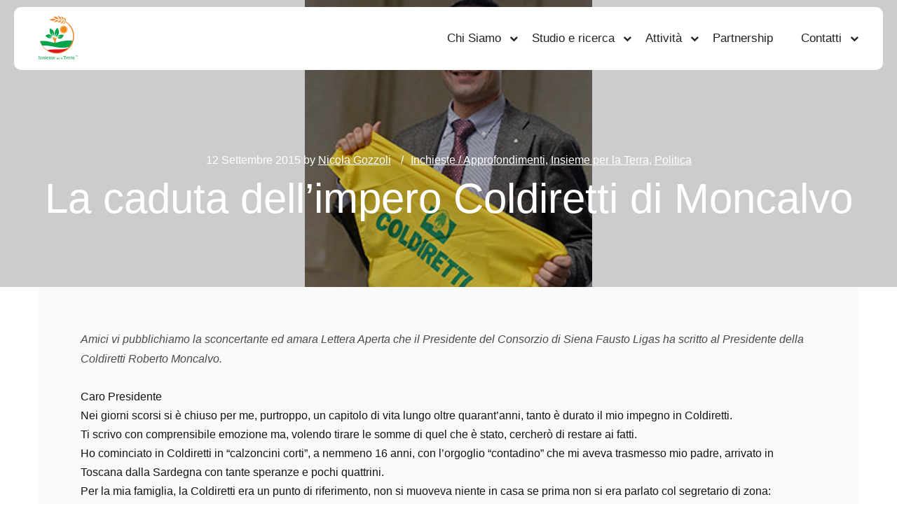

--- FILE ---
content_type: text/html; charset=UTF-8
request_url: https://www.insiemeperlaterra.it/la-caduta-dellimpero-coldiretti-di-moncalvo/
body_size: 21487
content:
<!DOCTYPE html>
<!--[if IE 9]>    <html class="no-js lt-ie10" lang="it-IT"> <![endif]-->
<!--[if gt IE 9]><!--> <html class="no-js" lang="it-IT"> <!--<![endif]-->
<head>

<meta charset="UTF-8" />
<meta name="viewport" content="width=device-width,initial-scale=1" />
<meta http-equiv="X-UA-Compatible" content="IE=edge">
<link rel="profile" href="https://gmpg.org/xfn/11" />
<title>La caduta dell&#8217;impero Coldiretti di Moncalvo &#8211; Insieme per la Terra</title>
<meta name='robots' content='max-image-preview:large' />
	<style>img:is([sizes="auto" i], [sizes^="auto," i]) { contain-intrinsic-size: 3000px 1500px }</style>
	<link href='https://fonts.gstatic.com' crossorigin rel='preconnect' />
<link rel="alternate" type="application/rss+xml" title="Insieme per la Terra &raquo; Feed" href="https://www.insiemeperlaterra.it/feed/" />
<link rel="alternate" type="application/rss+xml" title="Insieme per la Terra &raquo; Feed dei commenti" href="https://www.insiemeperlaterra.it/comments/feed/" />
<link rel="alternate" type="application/rss+xml" title="Insieme per la Terra &raquo; La caduta dell&#8217;impero Coldiretti di Moncalvo Feed dei commenti" href="https://www.insiemeperlaterra.it/la-caduta-dellimpero-coldiretti-di-moncalvo/feed/" />
<script type="text/javascript">
/* <![CDATA[ */
window._wpemojiSettings = {"baseUrl":"https:\/\/s.w.org\/images\/core\/emoji\/15.0.3\/72x72\/","ext":".png","svgUrl":"https:\/\/s.w.org\/images\/core\/emoji\/15.0.3\/svg\/","svgExt":".svg","source":{"concatemoji":"https:\/\/www.insiemeperlaterra.it\/wp-includes\/js\/wp-emoji-release.min.js?ver=6.7.2"}};
/*! This file is auto-generated */
!function(i,n){var o,s,e;function c(e){try{var t={supportTests:e,timestamp:(new Date).valueOf()};sessionStorage.setItem(o,JSON.stringify(t))}catch(e){}}function p(e,t,n){e.clearRect(0,0,e.canvas.width,e.canvas.height),e.fillText(t,0,0);var t=new Uint32Array(e.getImageData(0,0,e.canvas.width,e.canvas.height).data),r=(e.clearRect(0,0,e.canvas.width,e.canvas.height),e.fillText(n,0,0),new Uint32Array(e.getImageData(0,0,e.canvas.width,e.canvas.height).data));return t.every(function(e,t){return e===r[t]})}function u(e,t,n){switch(t){case"flag":return n(e,"\ud83c\udff3\ufe0f\u200d\u26a7\ufe0f","\ud83c\udff3\ufe0f\u200b\u26a7\ufe0f")?!1:!n(e,"\ud83c\uddfa\ud83c\uddf3","\ud83c\uddfa\u200b\ud83c\uddf3")&&!n(e,"\ud83c\udff4\udb40\udc67\udb40\udc62\udb40\udc65\udb40\udc6e\udb40\udc67\udb40\udc7f","\ud83c\udff4\u200b\udb40\udc67\u200b\udb40\udc62\u200b\udb40\udc65\u200b\udb40\udc6e\u200b\udb40\udc67\u200b\udb40\udc7f");case"emoji":return!n(e,"\ud83d\udc26\u200d\u2b1b","\ud83d\udc26\u200b\u2b1b")}return!1}function f(e,t,n){var r="undefined"!=typeof WorkerGlobalScope&&self instanceof WorkerGlobalScope?new OffscreenCanvas(300,150):i.createElement("canvas"),a=r.getContext("2d",{willReadFrequently:!0}),o=(a.textBaseline="top",a.font="600 32px Arial",{});return e.forEach(function(e){o[e]=t(a,e,n)}),o}function t(e){var t=i.createElement("script");t.src=e,t.defer=!0,i.head.appendChild(t)}"undefined"!=typeof Promise&&(o="wpEmojiSettingsSupports",s=["flag","emoji"],n.supports={everything:!0,everythingExceptFlag:!0},e=new Promise(function(e){i.addEventListener("DOMContentLoaded",e,{once:!0})}),new Promise(function(t){var n=function(){try{var e=JSON.parse(sessionStorage.getItem(o));if("object"==typeof e&&"number"==typeof e.timestamp&&(new Date).valueOf()<e.timestamp+604800&&"object"==typeof e.supportTests)return e.supportTests}catch(e){}return null}();if(!n){if("undefined"!=typeof Worker&&"undefined"!=typeof OffscreenCanvas&&"undefined"!=typeof URL&&URL.createObjectURL&&"undefined"!=typeof Blob)try{var e="postMessage("+f.toString()+"("+[JSON.stringify(s),u.toString(),p.toString()].join(",")+"));",r=new Blob([e],{type:"text/javascript"}),a=new Worker(URL.createObjectURL(r),{name:"wpTestEmojiSupports"});return void(a.onmessage=function(e){c(n=e.data),a.terminate(),t(n)})}catch(e){}c(n=f(s,u,p))}t(n)}).then(function(e){for(var t in e)n.supports[t]=e[t],n.supports.everything=n.supports.everything&&n.supports[t],"flag"!==t&&(n.supports.everythingExceptFlag=n.supports.everythingExceptFlag&&n.supports[t]);n.supports.everythingExceptFlag=n.supports.everythingExceptFlag&&!n.supports.flag,n.DOMReady=!1,n.readyCallback=function(){n.DOMReady=!0}}).then(function(){return e}).then(function(){var e;n.supports.everything||(n.readyCallback(),(e=n.source||{}).concatemoji?t(e.concatemoji):e.wpemoji&&e.twemoji&&(t(e.twemoji),t(e.wpemoji)))}))}((window,document),window._wpemojiSettings);
/* ]]> */
</script>
<link rel='stylesheet' id='validate-engine-css-css' href='https://www.insiemeperlaterra.it/wp-content/plugins/wysija-newsletters/css/validationEngine.jquery.css?ver=2.22' type='text/css' media='all' />
<link rel='stylesheet' id='shuttle-panels-front-css' href='https://www.insiemeperlaterra.it/wp-content/plugins/shuttle-panels/shuttle-customization/css/shuttle-front.css?ver=2.9.6' type='text/css' media='all' />
<style id='wp-emoji-styles-inline-css' type='text/css'>

	img.wp-smiley, img.emoji {
		display: inline !important;
		border: none !important;
		box-shadow: none !important;
		height: 1em !important;
		width: 1em !important;
		margin: 0 0.07em !important;
		vertical-align: -0.1em !important;
		background: none !important;
		padding: 0 !important;
	}
</style>
<link rel='stylesheet' id='wp-block-library-css' href='https://www.insiemeperlaterra.it/wp-includes/css/dist/block-library/style.min.css?ver=6.7.2' type='text/css' media='all' />
<style id='classic-theme-styles-inline-css' type='text/css'>
/*! This file is auto-generated */
.wp-block-button__link{color:#fff;background-color:#32373c;border-radius:9999px;box-shadow:none;text-decoration:none;padding:calc(.667em + 2px) calc(1.333em + 2px);font-size:1.125em}.wp-block-file__button{background:#32373c;color:#fff;text-decoration:none}
</style>
<style id='global-styles-inline-css' type='text/css'>
:root{--wp--preset--aspect-ratio--square: 1;--wp--preset--aspect-ratio--4-3: 4/3;--wp--preset--aspect-ratio--3-4: 3/4;--wp--preset--aspect-ratio--3-2: 3/2;--wp--preset--aspect-ratio--2-3: 2/3;--wp--preset--aspect-ratio--16-9: 16/9;--wp--preset--aspect-ratio--9-16: 9/16;--wp--preset--color--black: #000000;--wp--preset--color--cyan-bluish-gray: #abb8c3;--wp--preset--color--white: #ffffff;--wp--preset--color--pale-pink: #f78da7;--wp--preset--color--vivid-red: #cf2e2e;--wp--preset--color--luminous-vivid-orange: #ff6900;--wp--preset--color--luminous-vivid-amber: #fcb900;--wp--preset--color--light-green-cyan: #7bdcb5;--wp--preset--color--vivid-green-cyan: #00d084;--wp--preset--color--pale-cyan-blue: #8ed1fc;--wp--preset--color--vivid-cyan-blue: #0693e3;--wp--preset--color--vivid-purple: #9b51e0;--wp--preset--gradient--vivid-cyan-blue-to-vivid-purple: linear-gradient(135deg,rgba(6,147,227,1) 0%,rgb(155,81,224) 100%);--wp--preset--gradient--light-green-cyan-to-vivid-green-cyan: linear-gradient(135deg,rgb(122,220,180) 0%,rgb(0,208,130) 100%);--wp--preset--gradient--luminous-vivid-amber-to-luminous-vivid-orange: linear-gradient(135deg,rgba(252,185,0,1) 0%,rgba(255,105,0,1) 100%);--wp--preset--gradient--luminous-vivid-orange-to-vivid-red: linear-gradient(135deg,rgba(255,105,0,1) 0%,rgb(207,46,46) 100%);--wp--preset--gradient--very-light-gray-to-cyan-bluish-gray: linear-gradient(135deg,rgb(238,238,238) 0%,rgb(169,184,195) 100%);--wp--preset--gradient--cool-to-warm-spectrum: linear-gradient(135deg,rgb(74,234,220) 0%,rgb(151,120,209) 20%,rgb(207,42,186) 40%,rgb(238,44,130) 60%,rgb(251,105,98) 80%,rgb(254,248,76) 100%);--wp--preset--gradient--blush-light-purple: linear-gradient(135deg,rgb(255,206,236) 0%,rgb(152,150,240) 100%);--wp--preset--gradient--blush-bordeaux: linear-gradient(135deg,rgb(254,205,165) 0%,rgb(254,45,45) 50%,rgb(107,0,62) 100%);--wp--preset--gradient--luminous-dusk: linear-gradient(135deg,rgb(255,203,112) 0%,rgb(199,81,192) 50%,rgb(65,88,208) 100%);--wp--preset--gradient--pale-ocean: linear-gradient(135deg,rgb(255,245,203) 0%,rgb(182,227,212) 50%,rgb(51,167,181) 100%);--wp--preset--gradient--electric-grass: linear-gradient(135deg,rgb(202,248,128) 0%,rgb(113,206,126) 100%);--wp--preset--gradient--midnight: linear-gradient(135deg,rgb(2,3,129) 0%,rgb(40,116,252) 100%);--wp--preset--font-size--small: 13px;--wp--preset--font-size--medium: 20px;--wp--preset--font-size--large: 36px;--wp--preset--font-size--x-large: 42px;--wp--preset--spacing--20: 0.44rem;--wp--preset--spacing--30: 0.67rem;--wp--preset--spacing--40: 1rem;--wp--preset--spacing--50: 1.5rem;--wp--preset--spacing--60: 2.25rem;--wp--preset--spacing--70: 3.38rem;--wp--preset--spacing--80: 5.06rem;--wp--preset--shadow--natural: 6px 6px 9px rgba(0, 0, 0, 0.2);--wp--preset--shadow--deep: 12px 12px 50px rgba(0, 0, 0, 0.4);--wp--preset--shadow--sharp: 6px 6px 0px rgba(0, 0, 0, 0.2);--wp--preset--shadow--outlined: 6px 6px 0px -3px rgba(255, 255, 255, 1), 6px 6px rgba(0, 0, 0, 1);--wp--preset--shadow--crisp: 6px 6px 0px rgba(0, 0, 0, 1);}:where(.is-layout-flex){gap: 0.5em;}:where(.is-layout-grid){gap: 0.5em;}body .is-layout-flex{display: flex;}.is-layout-flex{flex-wrap: wrap;align-items: center;}.is-layout-flex > :is(*, div){margin: 0;}body .is-layout-grid{display: grid;}.is-layout-grid > :is(*, div){margin: 0;}:where(.wp-block-columns.is-layout-flex){gap: 2em;}:where(.wp-block-columns.is-layout-grid){gap: 2em;}:where(.wp-block-post-template.is-layout-flex){gap: 1.25em;}:where(.wp-block-post-template.is-layout-grid){gap: 1.25em;}.has-black-color{color: var(--wp--preset--color--black) !important;}.has-cyan-bluish-gray-color{color: var(--wp--preset--color--cyan-bluish-gray) !important;}.has-white-color{color: var(--wp--preset--color--white) !important;}.has-pale-pink-color{color: var(--wp--preset--color--pale-pink) !important;}.has-vivid-red-color{color: var(--wp--preset--color--vivid-red) !important;}.has-luminous-vivid-orange-color{color: var(--wp--preset--color--luminous-vivid-orange) !important;}.has-luminous-vivid-amber-color{color: var(--wp--preset--color--luminous-vivid-amber) !important;}.has-light-green-cyan-color{color: var(--wp--preset--color--light-green-cyan) !important;}.has-vivid-green-cyan-color{color: var(--wp--preset--color--vivid-green-cyan) !important;}.has-pale-cyan-blue-color{color: var(--wp--preset--color--pale-cyan-blue) !important;}.has-vivid-cyan-blue-color{color: var(--wp--preset--color--vivid-cyan-blue) !important;}.has-vivid-purple-color{color: var(--wp--preset--color--vivid-purple) !important;}.has-black-background-color{background-color: var(--wp--preset--color--black) !important;}.has-cyan-bluish-gray-background-color{background-color: var(--wp--preset--color--cyan-bluish-gray) !important;}.has-white-background-color{background-color: var(--wp--preset--color--white) !important;}.has-pale-pink-background-color{background-color: var(--wp--preset--color--pale-pink) !important;}.has-vivid-red-background-color{background-color: var(--wp--preset--color--vivid-red) !important;}.has-luminous-vivid-orange-background-color{background-color: var(--wp--preset--color--luminous-vivid-orange) !important;}.has-luminous-vivid-amber-background-color{background-color: var(--wp--preset--color--luminous-vivid-amber) !important;}.has-light-green-cyan-background-color{background-color: var(--wp--preset--color--light-green-cyan) !important;}.has-vivid-green-cyan-background-color{background-color: var(--wp--preset--color--vivid-green-cyan) !important;}.has-pale-cyan-blue-background-color{background-color: var(--wp--preset--color--pale-cyan-blue) !important;}.has-vivid-cyan-blue-background-color{background-color: var(--wp--preset--color--vivid-cyan-blue) !important;}.has-vivid-purple-background-color{background-color: var(--wp--preset--color--vivid-purple) !important;}.has-black-border-color{border-color: var(--wp--preset--color--black) !important;}.has-cyan-bluish-gray-border-color{border-color: var(--wp--preset--color--cyan-bluish-gray) !important;}.has-white-border-color{border-color: var(--wp--preset--color--white) !important;}.has-pale-pink-border-color{border-color: var(--wp--preset--color--pale-pink) !important;}.has-vivid-red-border-color{border-color: var(--wp--preset--color--vivid-red) !important;}.has-luminous-vivid-orange-border-color{border-color: var(--wp--preset--color--luminous-vivid-orange) !important;}.has-luminous-vivid-amber-border-color{border-color: var(--wp--preset--color--luminous-vivid-amber) !important;}.has-light-green-cyan-border-color{border-color: var(--wp--preset--color--light-green-cyan) !important;}.has-vivid-green-cyan-border-color{border-color: var(--wp--preset--color--vivid-green-cyan) !important;}.has-pale-cyan-blue-border-color{border-color: var(--wp--preset--color--pale-cyan-blue) !important;}.has-vivid-cyan-blue-border-color{border-color: var(--wp--preset--color--vivid-cyan-blue) !important;}.has-vivid-purple-border-color{border-color: var(--wp--preset--color--vivid-purple) !important;}.has-vivid-cyan-blue-to-vivid-purple-gradient-background{background: var(--wp--preset--gradient--vivid-cyan-blue-to-vivid-purple) !important;}.has-light-green-cyan-to-vivid-green-cyan-gradient-background{background: var(--wp--preset--gradient--light-green-cyan-to-vivid-green-cyan) !important;}.has-luminous-vivid-amber-to-luminous-vivid-orange-gradient-background{background: var(--wp--preset--gradient--luminous-vivid-amber-to-luminous-vivid-orange) !important;}.has-luminous-vivid-orange-to-vivid-red-gradient-background{background: var(--wp--preset--gradient--luminous-vivid-orange-to-vivid-red) !important;}.has-very-light-gray-to-cyan-bluish-gray-gradient-background{background: var(--wp--preset--gradient--very-light-gray-to-cyan-bluish-gray) !important;}.has-cool-to-warm-spectrum-gradient-background{background: var(--wp--preset--gradient--cool-to-warm-spectrum) !important;}.has-blush-light-purple-gradient-background{background: var(--wp--preset--gradient--blush-light-purple) !important;}.has-blush-bordeaux-gradient-background{background: var(--wp--preset--gradient--blush-bordeaux) !important;}.has-luminous-dusk-gradient-background{background: var(--wp--preset--gradient--luminous-dusk) !important;}.has-pale-ocean-gradient-background{background: var(--wp--preset--gradient--pale-ocean) !important;}.has-electric-grass-gradient-background{background: var(--wp--preset--gradient--electric-grass) !important;}.has-midnight-gradient-background{background: var(--wp--preset--gradient--midnight) !important;}.has-small-font-size{font-size: var(--wp--preset--font-size--small) !important;}.has-medium-font-size{font-size: var(--wp--preset--font-size--medium) !important;}.has-large-font-size{font-size: var(--wp--preset--font-size--large) !important;}.has-x-large-font-size{font-size: var(--wp--preset--font-size--x-large) !important;}
:where(.wp-block-post-template.is-layout-flex){gap: 1.25em;}:where(.wp-block-post-template.is-layout-grid){gap: 1.25em;}
:where(.wp-block-columns.is-layout-flex){gap: 2em;}:where(.wp-block-columns.is-layout-grid){gap: 2em;}
:root :where(.wp-block-pullquote){font-size: 1.5em;line-height: 1.6;}
</style>
<link rel='stylesheet' id='contact-form-7-css' href='https://www.insiemeperlaterra.it/wp-content/plugins/contact-form-7/includes/css/styles.css?ver=6.1.4' type='text/css' media='all' />
<link rel='stylesheet' id='video-js-css' href='https://www.insiemeperlaterra.it/wp-content/plugins/video-embed-thumbnail-generator/video-js/video-js.min.css?ver=7.11.4' type='text/css' media='all' />
<link rel='stylesheet' id='video-js-kg-skin-css' href='https://www.insiemeperlaterra.it/wp-content/plugins/video-embed-thumbnail-generator/video-js/kg-video-js-skin.css?ver=4.10.3' type='text/css' media='all' />
<link rel='stylesheet' id='kgvid_video_styles-css' href='https://www.insiemeperlaterra.it/wp-content/plugins/video-embed-thumbnail-generator/src/public/css/videopack-styles.css?ver=4.10.3' type='text/css' media='all' />
<link rel='stylesheet' id='posterity-static_css-css' href='https://www.insiemeperlaterra.it/wp-content/themes/posterity/assets/css/nivo-slider.css?ver=6.7.2' type='text/css' media='all' />
<link rel='stylesheet' id='posterity-gallery_css-css' href='https://www.insiemeperlaterra.it/wp-content/themes/posterity/assets/css/prettyPhoto.css?ver=6.7.2' type='text/css' media='all' />
<link rel='stylesheet' id='jquery-lightgallery-transitions-css' href='https://www.insiemeperlaterra.it/wp-content/themes/posterity/js/light-gallery/css/lg-transitions.min.css?ver=1.6.9' type='text/css' media='all' />
<link rel='stylesheet' id='jquery-lightgallery-css' href='https://www.insiemeperlaterra.it/wp-content/themes/posterity/js/light-gallery/css/lightgallery.min.css?ver=1.6.9' type='text/css' media='all' />
<link rel='stylesheet' id='font-awesome-css' href='https://www.insiemeperlaterra.it/wp-content/themes/posterity/css/font-awesome.min.css?ver=4.7.0' type='text/css' media='all' />
<link rel='stylesheet' id='a13-icomoon-css' href='https://www.insiemeperlaterra.it/wp-content/themes/posterity/css/icomoon.css?ver=1.0' type='text/css' media='all' />
<link rel='stylesheet' id='posterity-a13-main-style-css' href='https://www.insiemeperlaterra.it/wp-content/themes/posterity/style.css?ver=1.0' type='text/css' media='all' />
<link rel='stylesheet' id='skt-green-style-css' href='https://www.insiemeperlaterra.it/wp-content/themes/skt-green/style.css?ver=1.6' type='text/css' media='all' />
<style id='posterity-a13-user-css-inline-css' type='text/css'>
#preloader{background-color:#f2fbff;background-image:none;background-size:cover;background-repeat:no-repeat;background-position:50% 50%}.cloud_circle .preloader-animation{top:-70px}.cloud-circle-container{width:100px;height:102px;border-radius:100%;position:absolute;top:45%;left:calc(50% - 50px)}.cloud-circle{width:100%;height:100%;position:absolute}.cloud-circle .inner{width:100%;height:100%;border-radius:100%;border:5px solid rgba(20,81,102,1);border-right:none;border-top:none;backgroudn-clip:padding;box-shadow:inset 0 0 10px rgba(0,255,170,0.15)}@-webkit-keyframes spin{from{-webkit-transform:rotate(0deg);transform:rotate(0deg)}to{-webkit-transform:rotate(360deg);transform:rotate(360deg)}}@keyframes spin{from{-webkit-transform:rotate(0deg);transform:rotate(0deg)}to{-webkit-transform:rotate(360deg);transform:rotate(360deg)}}.cloud-circle:nth-of-type(0){-webkit-transform:rotate(0deg);-ms-transform:rotate(0deg);transform:rotate(0deg)}.cloud-circle:nth-of-type(0) .inner{-webkit-animation:spin 2s infinite linear;animation:spin 2s infinite linear}.cloud-circle:nth-of-type(1){-webkit-transform:rotate(70deg);-ms-transform:rotate(70deg);transform:rotate(70deg)}.cloud-circle:nth-of-type(1) .inner{-webkit-animation:spin 2s infinite linear;animation:spin 2s infinite linear}.cloud-circle:nth-of-type(2){-webkit-transform:rotate(140deg);-ms-transform:rotate(140deg);transform:rotate(140deg)}.cloud-circle:nth-of-type(2) .inner{-webkit-animation:spin 2s infinite linear;animation:spin 2s infinite linear}a{color:rgba(106,190,82,1)}a:hover{color:rgba(164,166,168,1)}body{cursor:auto}.page-background{background-color:#ffffff;background-image:none;background-size:cover;background-repeat:no-repeat;background-position:50% 50%}.default404 .page-background{background-image:none}.password-protected .page-background{background-image:none}#basket-menu{background-color:rgba(255,255,255,1)}#basket-menu,#basket-menu .widget{font-size:13px}#side-menu{background-color:rgba(255,255,255,1)}#side-menu,#side-menu .widget{font-size:12px}.site-layout-boxed #mid{}.theme-borders div{}.lg-backdrop{}.lg-toolbar,.lg-sub-html .customHtml h4,.lg-sub-html .customHtml .description,.lg-actions .lg-next,.lg-actions .lg-prev{}.lg-toolbar .lg-icon,.lg-actions .lg-next,.lg-actions .lg-prev{}.lg-toolbar .lg-icon:hover,.lg-actions .lg-next:hover,.lg-actions .lg-prev:hover{}#lg-counter,.lg-sub-html,.customHtml > h4{}.lg-outer .lg-thumb-outer,.lg-outer .lg-toogle-thumb{}.lg-outer .lg-thumb-item{}.lg-outer .lg-thumb-item:hover{}h1,h2,h3,h4,h5,h6,h1 a,h2 a,h3 a,h4 a,h5 a,h6 a,.page-title,.widget .title{color:rgba(20,20,20,1);font-family:Assistant,sans-serif,sans-serif;letter-spacing:normal;word-spacing:normal;font-weight:normal;text-transform:none}h1 a:hover,h2 a:hover,h3 a:hover,h4 a:hover,h5 a:hover,h6 a:hover,.post .post-title a:hover,.post a.post-title:hover{color:rgba(106,190,82,1)}input[type="submit"],form button,.posts-nav a span,.woocommerce #respond input#submit,.woocommerce a.button,.woocommerce button.button,.woocommerce input.button,ul.products .product-meta .product_name{font-family:Assistant,sans-serif,sans-serif;letter-spacing:normal;word-spacing:normal}.main-navigation ul,ul.top-menu,#menu-overlay{font-family:Assistant,sans-serif,sans-serif}.main-navigation ul li,ul.top-menu li,#menu-overlay li{letter-spacing:normal;word-spacing:normal}html,input,select,textarea{font-family:Poppins,sans-serif;letter-spacing:normal;word-spacing:normal}#header-tools .tool,#header-tools .tool a{color:rgba(40,40,40,1)}#header-tools .tool:hover,#header-tools .tool a:hover,#header-tools .tool.highlight,#header-tools .tool.active{color:rgba(40,40,40,1)}.tools_button{font-size:16px;font-weight:normal;color:rgba(40,40,40,1);background-color:rgba(106,190,82,1)}.tools_button:hover{color:rgba(40,40,40,1);background-color:rgba(66,66,66,1)}#header-tools .languages{background-color:rgba(255,255,255,1)}.hamburger i,.hamburger i::before,.hamburger i::after{background-color:rgba(40,40,40,1)}.hamburger.active i,.hamburger.active i::before,.hamburger.active i::after,.hamburger:hover i,.hamburger:hover i::before,.hamburger:hover i::after{background-color:rgba(40,40,40,1)}#header-tools #mobile-menu-opener{}#header-tools #basket-menu-switch{}#header-tools #search-button{}#header-tools #side-menu-switch{}#header-tools #menu-overlay-switch{}.hdrpart{background-color:rgba(255,255,255,1);box-shadow:none;background-image:none}.hdrpart:hover{background-color:rgba(255,255,255,1)}#header.a13-horizontal{border-bottom:none}.header-type-multi_line .bottom-head{background-color:rgba(255,255,255,1)}.header-horizontal #header .head,.top-bar-container .top-bar{}#header.a13-horizontal,.top-bar-container,.header-type-multi_line .bottom-head{border-color:rgba(58,58,58,0.06)}.a13-horizontal #header-tools::before,.a13-horizontal .head .socials::before,.top-bar .language-switcher li::before{background-color:rgba(58,58,58,0.06)}a.logo{color:rgba(31,31,31,1);font-size:26px;font-weight:bold;font-family:Poppins,sans-serif;letter-spacing:normal;word-spacing:normal;padding-top:10px;padding-bottom:10px;background-image:url(https://www.insiemeperlaterra.it/wp-content/uploads/2017/04/LogoNew64.png)}a.logo img{}a.normal-logo{background-image:url(https://www.insiemeperlaterra.it/wp-content/uploads/2017/04/LogoNew64.png)}a.logo:hover{color:rgba(31,31,31,1)}a.logo.image-logo{opacity:1.00}a.logo.image-logo:hover{opacity:1.00;}.header-horizontal .logo-container{min-width:56px}.header-variant-one_line_centered .logo-container,.header-horizontal .logo-container a.logo{max-width:56px}.header-variant-one_line_centered.sticky-values .logo-container.shield{-webkit-transform:translate(-50%,-%);-ms-transform:translate(-50%,-%);transform:translate(-50%,-%)}.header-variant-one_line_centered.sticky-hide .logo-container.shield,.header-variant-one_line_centered.hide-until-scrolled-to .logo-container.shield{-webkit-transform:translate(-50%,-102%);-ms-transform:translate(-50%,-102%);transform:translate(-50%,-102%)}.header-variant-one_line_centered .logo-container.shield:hover{-webkit-transform:translate(-50%,0);-ms-transform:translate(-50%,0);transform:translate(-50%,0)}.header-variant-one_line_centered .menu-cell{width:70%}.header-variant-one_line_centered .socials-cell,.header-variant-one_line_centered .tools-cell{width:15%}.header-variant-one_line_centered .menu-cell .top-menu{width:50%;width:calc(50% - 48px)}.header-variant-one_line_centered .logo-container.shield{padding-left:0;padding-right:0}.header-variant-one_line_centered .logo-container .scaling-svg-container path{}@media only screen and (max-width:1024px){a.logo{padding-top:15px;padding-bottom:15px}.header-horizontal .logo-container{min-width:56px}.header-variant-one_line_centered .logo-container,.header-horizontal .logo-container a.logo{max-width:56px}.header-variant-one_line_centered .logo-container.shield,.header-variant-one_line_centered.sticky-values .logo-container.shield{-webkit-transform:translate(-50%,-%);-ms-transform:translate(-50%,-%);transform:translate(-50%,-%)}.header-variant-one_line_centered.sticky-hide .logo-container.shield,.mobile-menu-open .header-variant-one_line_centered .logo-container.shield,.header-variant-one_line_centered.hide-until-scrolled-to .logo-container.shield{-webkit-transform:translate(-50%,-102%);-ms-transform:translate(-50%,-102%);transform:translate(-50%,-102%)}.header-variant-one_line_centered .logo-container.shield:hover{-webkit-transform:translate(-50%,0);-ms-transform:translate(-50%,0);transform:translate(-50%,0)}.header-variant-one_line_centered .menu-cell{}	.header-variant-one_line_centered .menu-cell .top-menu{width:50%;width:calc(50% - 28px)}}.main-navigation ul > li:hover > ul,.top-menu ul{background-color:rgba(255,255,255,1)}.mega-menu > ul > li::before{background-color:rgba(240,240,240,1)}.main-navigation ul,.top-menu > li > a,.top-menu > li > span.title,.top-menu .mega-menu > ul > li > span.title,.top-menu .mega-menu > ul > li > a{font-size:17px;font-weight:normal;text-transform:none}.main-navigation ul li a,.top-menu li a,.top-menu li span.title{color:rgba(34,34,34,1)}.top-menu i.sub-mark{color:rgba(34,34,34,1)}.top-menu > li:hover,.top-menu > li.open,.top-menu > li.current-menu-item,.top-menu > li.current-menu-ancestor{background-color:rgba(0,0,0,0);}.site-navigation .menu a:focus,.main-navigation ul li a:hover,.main-navigation ul li.current-menu-item a,.main-navigation ul li.current_page_item a,.top-menu > li > a:hover,.top-menu > li.menu-parent-item:hover > span.title,.top-menu > li.open > a,.top-menu > li.open > span.title,.top-menu > li.current_page_item > a,.top-menu > li.current_page_item > span.title,.top-menu > li.current-menu-item > a,.top-menu > li.current-menu-ancestor > a,.top-menu > li.current-menu-item > span.title,.top-menu > li.current-menu-ancestor > span.title,.menu-container:focus{color:rgba(106,190,82,1)}.top-menu li.menu-parent-item:hover > span.title + i.sub-mark,.top-menu i.sub-mark:hover,.top-menu li.open > i.sub-mark{color:rgba(106,190,82,1)}.top-menu.with-effect > li > a span::before,.top-menu.with-effect > li > a span::after,.top-menu.with-effect > li > span.title span::before,.top-menu.with-effect > li > span.title span::after,.top-menu.with-effect > li > a em::before,.top-menu.with-effect > li > a em::after,.top-menu.with-effect > li > span.title em::before,.top-menu.with-effect > li > span.title em::after{background-color:rgba(106,190,82,1)}.main-navigation ul li ul li a,.top-menu .mega-menu > ul > li > span.title,.top-menu .mega-menu > ul > li > a{color:rgba(20,20,20,1)}.main-navigation ul ul li a:hover,.top-menu .mega-menu > ul > li:hover > span.title,.top-menu .mega-menu > ul > li:hover > a,.top-menu .mega-menu > ul > li.current-menu-item > span.title,.top-menu .mega-menu > ul > li.current-menu-item > a,.top-menu .mega-menu > ul > li.current-menu-ancestor > span.title,.top-menu .mega-menu > ul > li.current-menu-ancestor > a{color:rgba(255,255,255,1)}.main-navigation ul li ul,.top-menu li li a,.top-menu li li span.title{font-size:17px;font-weight:normal;text-transform:none;color:rgba(20,20,20,1)}.main-navigation ul ul li a:hover,.top-menu li li:hover > a,.top-menu li li:hover > span.title,.top-menu li li.menu-parent-item:hover > span.title,.top-menu li li.open > a,.top-menu li li.open > span.title,.top-menu li li.current-menu-item > a,.top-menu li li.current-menu-ancestor > a,.top-menu li li.current-menu-item > span.title,.top-menu li li.current-menu-ancestor > span.title{color:rgba(255,255,255,1);}.top-menu li li i.sub-mark{color:rgba(20,20,20,1)}.top-menu li li.menu-parent-item:hover > span.title + i.sub-mark,.top-menu li li i.sub-mark:hover,.top-menu li li.open > i.sub-mark{color:rgba(255,255,255,1)}@media only screen and (max-width:1024px){.mobile-menu .navigation-bar .menu-container{background-color:rgba(24,26,31,1)}.header-vertical .logo-container .logo{max-width:56px}}@media only screen and (min-width:1025px){.header-vertical .top-menu li a,.header-vertical .top-menu li span.title{}	.header-vertical .top-menu > li.hidden-icon > a,.header-vertical .top-menu > li.hidden-icon > span.title{}}#menu-overlay,#menu-overlay.eff-circle::before{}#menu-overlay ul a{}#menu-overlay ul a:hover{}.close-menu::before,.close-menu::after{}.top-bar-container{border-bottom:none}.top-bar-container a{}.top-bar-container a.current,.top-bar-container a:hover{}.top-bar .part1{}#header.a13-light-variant,#header.a13-light-variant:hover{box-shadow:0 0 12px rgba(0,0,0,0.09)}#header.a13-light-variant{border-color:}.a13-light-variant .top-bar-container,.header-type-multi_line.a13-light-variant .bottom-head{border-color:}.a13-light-variant #header-tools::before,.a13-light-variant .head .socials::before,.a13-light-variant .top-bar .language-switcher li::before{background-color:}.a13-light-variant.header-type-multi_line .bottom-head{}a.light-logo{}.a13-light-variant a.logo{}.a13-light-variant a.logo:hover{}.a13-light-variant .top-menu > li > a,.a13-light-variant .top-menu > li > span.title{}.a13-light-variant .top-menu > li:hover,.a13-light-variant .top-menu > li.open,.a13-light-variant .top-menu > li.current-menu-item,.a13-light-variant .top-menu > li.current-menu-ancestor{}.a13-light-variant .top-menu > li > a:hover,.a13-light-variant .top-menu > li.menu-parent-item:hover > span.title,.a13-light-variant .top-menu > li.open > a,.a13-light-variant .top-menu > li.open > span.title,.a13-light-variant .top-menu > li.current-menu-item > a,.a13-light-variant .top-menu > li.current-menu-ancestor > a,.a13-light-variant .top-menu > li.current-menu-item > span.title,.a13-light-variant .top-menu > li.current-menu-ancestor > span.title{}.a13-light-variant .top-menu > li > i.sub-mark{}.a13-light-variant .top-menu > li.menu-parent-item:hover > span.title + i.sub-mark,.a13-light-variant .top-menu > li > i.sub-mark:hover,.a13-light-variant .top-menu > li.open > i.sub-mark{}.a13-light-variant .top-menu.with-effect > li > a span::before,.a13-light-variant .top-menu.with-effect > li > a span::after,.a13-light-variant .top-menu.with-effect > li > span.title span::before,.a13-light-variant .top-menu.with-effect > li > span.title span::after,.a13-light-variant .top-menu.with-effect > li > a em::before,.a13-light-variant .top-menu.with-effect > li > a em::after,.a13-light-variant .top-menu.with-effect > li > span.title em::before,.a13-light-variant .top-menu.with-effect > li > span.title em::after{background-color:}.a13-light-variant #header-tools .tool,.a13-light-variant #header-tools .tool a{}.a13-light-variant #header-tools .tool:hover,.a13-light-variant #header-tools .tool a:hover,.a13-light-variant #header-tools .tool.highlight,.a13-light-variant #header-tools .tool.active{}.a13-light-variant .tools_button{}.a13-light-variant .tools_button:hover{}.a13-light-variant #header-tools .languages{}.a13-light-variant .hamburger i,.a13-light-variant .hamburger i::before,.a13-light-variant .hamburger i::after{}.a13-light-variant .hamburger.active i,.a13-light-variant .hamburger.active i::before,.a13-light-variant .hamburger.active i::after,.a13-light-variant .hamburger:hover i,.a13-light-variant .hamburger:hover i::before,.a13-light-variant .hamburger:hover i::after{}.a13-light-variant .top-bar-container{}.a13-light-variant .top-bar-container .part1 a,.a13-light-variant .top-bar-container .language-switcher a{}.a13-light-variant .top-bar-container .part1 a:hover,.a13-light-variant .top-bar-container .language-switcher a:hover,.a13-light-variant .top-bar-container .language-switcher a.current{}@media only screen and (max-width:1024px){.a13-light-variant.mobile-menu .navigation-bar .menu-container{}}#header.a13-dark-variant,#header.a13-dark-variant:hover{box-shadow:0 0 12px rgba(0,0,0,0.09)}#header.a13-dark-variant{border-color:}.a13-dark-variant .top-bar-container,.header-type-multi_line.a13-dark-variant .bottom-head{border-color:}.a13-dark-variant #header-tools::before,.a13-dark-variant .head .socials::before,.a13-dark-variant .top-bar .language-switcher li::before{background-color:}.a13-dark-variant.header-type-multi_line .bottom-head{}a.dark-logo{}.a13-dark-variant a.logo{}.a13-dark-variant a.logo:hover{}.a13-dark-variant .top-menu > li > a,.a13-dark-variant .top-menu > li > span.title{}.a13-dark-variant .top-menu > li:hover,.a13-dark-variant .top-menu > li.open,.a13-dark-variant .top-menu > li.current-menu-item,.a13-dark-variant .top-menu > li.current-menu-ancestor{}.a13-dark-variant .top-menu > li > a:hover,.a13-dark-variant .top-menu > li.menu-parent-item:hover > span.title,.a13-dark-variant .top-menu > li.open > a,.a13-dark-variant .top-menu > li.open > span.title,.a13-dark-variant .top-menu > li.current-menu-item > a,.a13-dark-variant .top-menu > li.current-menu-ancestor > a,.a13-dark-variant .top-menu > li.current-menu-item > span.title,.a13-dark-variant .top-menu > li.current-menu-ancestor > span.title{}.a13-dark-variant .top-menu > li > i.sub-mark{}.a13-dark-variant .top-menu > li.menu-parent-item:hover > span.title + i.sub-mark,.a13-dark-variant .top-menu > li > i.sub-mark:hover,.a13-dark-variant .top-menu > li.open > i.sub-mark{}.a13-dark-variant .top-menu.with-effect > li > a span::before,.a13-dark-variant .top-menu.with-effect > li > a span::after,.a13-dark-variant .top-menu.with-effect > li > span.title span::before,.a13-dark-variant .top-menu.with-effect > li > span.title span::after,.a13-dark-variant .top-menu.with-effect > li > a em::before,.a13-dark-variant .top-menu.with-effect > li > a em::after,.a13-dark-variant .top-menu.with-effect > li > span.title em::before,.a13-dark-variant .top-menu.with-effect > li > span.title em::after{background-color:}.a13-dark-variant #header-tools .tool,.a13-dark-variant #header-tools .tool a{}.a13-dark-variant #header-tools .tool:hover,.a13-dark-variant #header-tools .tool a:hover,.a13-dark-variant #header-tools .tool.highlight,.a13-dark-variant #header-tools .tool.active{}.a13-dark-variant .tools_button{}.a13-dark-variant .tools_button:hover{}.a13-dark-variant #header-tools .languages{}.a13-dark-variant .hamburger i,.a13-dark-variant .hamburger i::before,.a13-dark-variant .hamburger i::after{}.a13-dark-variant .hamburger.active i,.a13-dark-variant .hamburger.active i::before,.a13-dark-variant .hamburger.active i::after,.a13-dark-variant .hamburger:hover i,.a13-dark-variant .hamburger:hover i::before,.a13-dark-variant .hamburger:hover i::after{}.a13-dark-variant .top-bar-container{}.a13-dark-variant .top-bar-container .part1 a,.a13-dark-variant .top-bar-container .language-switcher a{}.a13-dark-variant .top-bar-container .part1 a:hover,.a13-dark-variant .top-bar-container .language-switcher a:hover,.a13-dark-variant .top-bar-container .language-switcher a.current{}@media only screen and (max-width:1024px){.a13-dark-variant.mobile-menu .navigation-bar .menu-container{}}#header.a13-sticky-variant .hdrpart,#header.a13-sticky-variant .hdrpart:hover{background-color:rgba(24,26,31,1);border-color:rgba(240,240,240,0.2);box-shadow:0 0 12px rgba(0,0,0,0.09)}.a13-sticky-variant .top-bar-container,.header-type-multi_line.a13-sticky-variant .bottom-head{border-color:rgba(240,240,240,0.2)}.a13-sticky-variant #header-tools::before,.a13-sticky-variant .head .socials::before,.a13-sticky-variant .top-bar .language-switcher li::before{background-color:rgba(240,240,240,0.2)}.a13-sticky-variant.header-type-multi_line .bottom-head{}a.sticky-logo{background-image:url(https://www.insiemeperlaterra.it/wp-content/uploads/2017/04/LogoNew64.png)}.sticky-values a.logo{padding-top:25px;padding-bottom:25px}.header-horizontal .sticky-values .logo-container{min-width:56px}.header-variant-one_line_centered.sticky-values .logo-container,.header-horizontal .sticky-values .logo-container a.logo{max-width:56px}.header-variant-one_line_centered.sticky-values .menu-cell .top-menu{width:50%;width:calc(50% - 48px)}.a13-sticky-variant a.logo{color:rgba(255,255,255,1)}.a13-sticky-variant a.logo:hover{color:rgba(255,255,255,1)}.a13-sticky-variant .main-navigation ul li a{color:rgba(240,240,240,1)}.a13-sticky-variant .top-menu > li:hover,.a13-sticky-variant .top-menu > li.open,.a13-sticky-variant .top-menu > li.current-menu-item,.a13-sticky-variant .top-menu > li.current-menu-ancestor{background-color:rgba(0,0,0,0);}.a13-sticky-variant .main-navigation ul li a:hover,.a13-sticky-variant .main-navigation ul li.current-menu-item a,.a13-sticky-variant .main-navigation ul li.current_page_item a{color:rgba(106,190,82,1)}.a13-sticky-variant .top-menu > li > i.sub-mark{color:rgba(240,240,240,1)}.a13-sticky-variant .top-menu > li.menu-parent-item:hover > span.title + i.sub-mark,.a13-sticky-variant .top-menu > li > i.sub-mark:hover,.a13-sticky-variant .top-menu > li.open > i.sub-mark{color:rgba(106,190,82,1)}.a13-sticky-variant .top-menu.with-effect > li > a span::before,.a13-sticky-variant .top-menu.with-effect > li > a span::after,.a13-sticky-variant .top-menu.with-effect > li > span.title span::before,.a13-sticky-variant .top-menu.with-effect > li > span.title span::after,.a13-sticky-variant .top-menu.with-effect > li > a em::before,.a13-sticky-variant .top-menu.with-effect > li > a em::after,.a13-sticky-variant .top-menu.with-effect > li > span.title em::before,.a13-sticky-variant .top-menu.with-effect > li > span.title em::after{background-color:rgba(106,190,82,1)}.a13-sticky-variant #header-tools .tool,.a13-sticky-variant #header-tools .tool a{color:rgba(240,240,240,1)}.a13-sticky-variant #header-tools .tool:hover,.a13-sticky-variant #header-tools .tool a:hover,.a13-sticky-variant #header-tools .tool.highlight,.a13-sticky-variant #header-tools .tool.active{color:rgba(106,190,82,1)}.a13-sticky-variant .hamburger i,.a13-sticky-variant .hamburger i::before,.a13-sticky-variant .hamburger i::after{background-color:rgba(240,240,240,1)}.a13-sticky-variant .hamburger.active i,.a13-sticky-variant .hamburger.active i::before,.a13-sticky-variant .hamburger.active i::after,.a13-sticky-variant .hamburger:hover i,.a13-sticky-variant .hamburger:hover i::before,.a13-sticky-variant .hamburger:hover i::after{background-color:rgba(106,190,82,1)}.a13-sticky-variant .tools_button{color:rgba(240,240,240,1);background-color:rgba(0,0,0,0);border-color:rgba(240,240,240,1)}.a13-sticky-variant .tools_button:hover{color:rgba(106,190,82,1);background-color:rgba(0,0,0,0);border-color:rgba(106,190,82,1)}.a13-sticky-variant #header-tools .languages{background-color:rgba(24,26,31,1)}.a13-sticky-variant .top-bar-container{}.a13-sticky-variant .top-bar-container .part1 a,.a13-sticky-variant .top-bar-container .language-switcher a{}.a13-sticky-variant .top-bar-container .part1 a:hover,.a13-sticky-variant .top-bar-container .language-switcher a:hover,.a13-sticky-variant .top-bar-container .language-switcher a.current{}@media only screen and (max-width:1024px){.a13-sticky-variant.mobile-menu .navigation-bar .menu-container{background-color:rgba(24,26,31,1)}.sticky-values a.logo{padding-top:10px;padding-bottom:10px}.header-horizontal .sticky-values .logo-container{min-width:56px}.header-variant-one_line_centered.sticky-values .logo-container,.header-horizontal .sticky-values .logo-container a.logo{max-width:56px}.header-variant-one_line_centered.sticky-values .menu-cell .top-menu{width:50%;width:calc(50% - 28px)}}#footer{background-color:rgba(32,39,49,1);font-size:15px}#footer .widget,#footer .widget .search-form input[type="search"]{font-size:15px}.foot-items{background-color:rgba(22,28,36,0.6)}.foot-items{color:rgba(206,206,206,1)}.foot-items .foot-text a{color:rgba(113,174,14,1)}.foot-items .foot-text a:hover{color:rgba(255,255,255,1)}a.to-top{background-color:rgba(0,0,0,0.1);color:rgba(255,255,255,1);font-size:22px}a.to-top:hover{background-color:rgba(106,190,82,1);color:rgba(255,255,255,1)}input[type="submit"],button[type="submit"]{background-color:rgba(34,34,34,1);color:rgba(255,255,255,1);font-size:13px;font-weight:600;text-transform:none;padding-left:30px;padding-right:30px;-webkit-border-radius:20px;border-radius:20px}input[type="submit"]:hover,input[type="submit"]:focus,button[type="submit"]:hover,button[type="submit"]:focus{background-color:rgba(106,190,82,1);color:rgba(255,255,255,1)}.page .title-bar.outside{background-image:url(https://www.insiemeperlaterra.it/wp-content/uploads/2021/04/Uva-hr.jpg);background-size:cover;background-repeat:no-repeat;background-position:50% 50%}.page .title-bar.outside .overlay-color{background-color:rgba(0,0,0,0.2);padding-top:150px;padding-bottom:150px}.page .title-bar.outside .page-title,.page .title-bar.outside h2{color:#ffffff}.page .title-bar.outside .breadcrumbs,.page .title-bar.outside .breadcrumbs a,.page .title-bar.outside .breadcrumbs a:hover{color:#ffffff}.category-filter.posts-filter{padding-top:0;padding-bottom:0;text-align:center}.category-filter.posts-filter a{font-weight:bold;text-transform:uppercase}.category-filter.posts-filter .selected a,.category-filter.posts-filter a:hover{}.posts-list .title-bar.outside{background-image:url(https://www.insiemeperlaterra.it/wp-content/uploads/2021/04/Uva-hr.jpg);background-size:cover;background-repeat:no-repeat;background-position:50% 50%}.posts-list .title-bar.outside .overlay-color{background-color:rgba(0,0,0,0.2);padding-top:150px;padding-bottom:150px}.posts-list .title-bar.outside .page-title,.posts-list .title-bar.outside h2{color:#ffffff}.posts-list .title-bar.outside .breadcrumbs,.posts-list .title-bar.outside .breadcrumbs a,.posts-list .title-bar.outside .breadcrumbs a:hover{color:#ffffff}.single-post .title-bar.outside{background-image:url(https://www.insiemeperlaterra.it/wp-content/uploads/2021/04/Uva-hr.jpg);background-size:contain;background-repeat:no-repeat;background-position:50% 50%}.single-post .title-bar.outside .overlay-color{background-color:rgba(0,0,0,0.2);padding-top:150px;padding-bottom:150px}.single-post .title-bar.outside .page-title,.single-post .title-bar.outside h2{color:#ffffff}.single-post .title-bar.outside .post-meta,.single-post .title-bar.outside .post-meta a,.single-post .title-bar.outside .post-meta a:hover,.single-post .title-bar.outside .breadcrumbs,.single-post .title-bar.outside .breadcrumbs a,.single-post .title-bar.outside .breadcrumbs a:hover{color:#ffffff}body.single .no-sidebars .content-box,.layout-full #content,.layout-full_padding #content,.layout-parted .content-box,.layout-parted #secondary,.default404 .page-background,body.password-protected .page-background,.posts-list.search-no-results .layout-full #content,.posts-list.search-no-results .layout-full_fixed #content,.posts-list.search-no-results .layout-full_padding #content,.posts-list.search-no-results .layout-parted .content-box,.posts-list .layout-full #secondary,.posts-list .layout-full_fixed #secondary,.posts-list .layout-full_padding #secondary,.bricks-frame .formatter,.posts_horizontal .archive-item,.variant-under .caption{background-color:#fafafa}#content{font-size:15px;color:rgba(20,20,20,1)}.real-content > p:first-child{color:rgba(79,72,72,1)}.page-title{font-size:60px}.widget{font-size:15px}.widget h3.title{font-size:22px}@media only screen and (max-width:1024px){.hdrpart{background-image:none}}@media only screen and (max-width:768px){.page-title{font-size:32px}}@media print,only screen and (-o-min-device-pixel-ratio:5/4),only screen and (-webkit-min-device-pixel-ratio:1.25),only screen and (min-resolution:120dpi){a.normal-logo{} a.light-logo{} a.dark-logo{}	a.sticky-logo{}}
 .single-post .title-bar.outside{background-image:url(https://www.insiemeperlaterra.it/wp-content/uploads/2015/09/Moncalvo-roberto-space24-258.jpg)}
</style>
<script type="text/javascript" src="https://www.insiemeperlaterra.it/wp-includes/js/tinymce/tinymce.min.js?ver=49110-20201110" id="wp-tinymce-root-js"></script>
<script type="text/javascript" src="https://www.insiemeperlaterra.it/wp-includes/js/tinymce/plugins/compat3x/plugin.min.js?ver=49110-20201110" id="wp-tinymce-js"></script>
<script type="text/javascript" src="https://www.insiemeperlaterra.it/wp-includes/js/jquery/jquery.min.js?ver=3.7.1" id="jquery-core-js"></script>
<script type="text/javascript" src="https://www.insiemeperlaterra.it/wp-includes/js/jquery/jquery-migrate.min.js?ver=3.4.1" id="jquery-migrate-js"></script>
<script type="text/javascript" src="https://www.insiemeperlaterra.it/wp-content/themes/posterity/assets/js/jquery.nivo.slider.js?ver=1" id="nivoslider-js"></script>
<script type="text/javascript" src="https://www.insiemeperlaterra.it/wp-content/themes/posterity/assets/js/jquery.quicksand.js?ver=1" id="posterity_galjs1-js"></script>
<script type="text/javascript" src="https://www.insiemeperlaterra.it/wp-content/themes/posterity/assets/js/script.js?ver=1" id="posterity_galjs3-js"></script>
<script type="text/javascript" src="https://www.insiemeperlaterra.it/wp-content/themes/posterity/assets/js/jquery.prettyPhoto.js?ver=1" id="posterity_galjs4-js"></script>
<script type="text/javascript" src="https://www.insiemeperlaterra.it/wp-content/themes/skt-green/js/custom.js?ver=6.7.2" id="skt-green-customscripts-js"></script>
<link rel="https://api.w.org/" href="https://www.insiemeperlaterra.it/wp-json/" /><link rel="alternate" title="JSON" type="application/json" href="https://www.insiemeperlaterra.it/wp-json/wp/v2/posts/351" /><link rel="EditURI" type="application/rsd+xml" title="RSD" href="https://www.insiemeperlaterra.it/xmlrpc.php?rsd" />
<meta name="generator" content="WordPress 6.7.2" />
<link rel="canonical" href="https://www.insiemeperlaterra.it/la-caduta-dellimpero-coldiretti-di-moncalvo/" />
<link rel='shortlink' href='https://www.insiemeperlaterra.it/?p=351' />
<link rel="alternate" title="oEmbed (JSON)" type="application/json+oembed" href="https://www.insiemeperlaterra.it/wp-json/oembed/1.0/embed?url=https%3A%2F%2Fwww.insiemeperlaterra.it%2Fla-caduta-dellimpero-coldiretti-di-moncalvo%2F" />
<link rel="alternate" title="oEmbed (XML)" type="text/xml+oembed" href="https://www.insiemeperlaterra.it/wp-json/oembed/1.0/embed?url=https%3A%2F%2Fwww.insiemeperlaterra.it%2Fla-caduta-dellimpero-coldiretti-di-moncalvo%2F&#038;format=xml" />
<link rel="alternate" type="text/html" href="https://www.insiemeperlaterra.it/skt-themes-demo-import.xml" /><script type="text/javascript">
// <![CDATA[
(function(){
    var docElement = document.documentElement,
        className = docElement.className;
    // Change `no-js` to `js`
    var reJS = new RegExp('(^|\\s)no-js( |\\s|$)');
    //space as literal in second capturing group cause there is strange situation when \s is not catched on load when other plugins add their own classes
    className = className.replace(reJS, '$1js$2');
    docElement.className = className;
})();
// ]]>
</script><link rel="pingback" href="https://www.insiemeperlaterra.it/xmlrpc.php">
<link rel="icon" href="https://www.insiemeperlaterra.it/wp-content/uploads/2018/10/cropped-favicon-512-32x32.png" sizes="32x32" />
<link rel="icon" href="https://www.insiemeperlaterra.it/wp-content/uploads/2018/10/cropped-favicon-512-192x192.png" sizes="192x192" />
<link rel="apple-touch-icon" href="https://www.insiemeperlaterra.it/wp-content/uploads/2018/10/cropped-favicon-512-180x180.png" />
<meta name="msapplication-TileImage" content="https://www.insiemeperlaterra.it/wp-content/uploads/2018/10/cropped-favicon-512-270x270.png" />
</head>
<body id="top" class="post-template-default single single-post postid-351 single-format-standard disableslide header-horizontal site-layout-full" itemtype="https://schema.org/WebPage" itemscope>
<a class="skip-link" href="#content">
Skip to content</a>
<div class="whole-layout">
<div id="preloader" class="cloud_circle onReady">
    <div class="preload-content">
        <div class="preloader-animation">				<div class='cloud-circle-container'>
					<div class='cloud-circle'>
						<div class='inner'></div>
					</div>
					<div class='cloud-circle'>
						<div class='inner'></div>
					</div>
					<div class='cloud-circle'>
						<div class='inner'></div>
					</div>
					<div class='cloud-circle'>
						<div class='inner'></div>
					</div>
					<div class='cloud-circle'>
						<div class='inner'></div>
					</div>
				</div>
				</div>
        <a class="skip-preloader a13icon-cross" href="#"></a>
    </div>
</div>
                <div class="page-background to-move"></div>
        
<header id="header" class="to-move a13-horizontal header-type-one_line a13-normal-variant header-variant-one_line narrow narrow-header no-tools no-sticky no-fixed" itemtype="https://schema.org/WPHeader" itemscope>
	 	
	<div class="head walker-wraper hdrpart">
		<div class="logo-container" itemtype="https://schema.org/Organization" itemscope><a class="logo normal-logo image-logo" href="https://www.insiemeperlaterra.it/" title="Insieme per la Terra" rel="home"><img src="https://www.insiemeperlaterra.it/wp-content/uploads/2017/04/LogoNew64.png" alt="Insieme per la Terra" width="56" height="64" /></a><a class="logo image-logo sticky-logo hidden-logo" href="https://www.insiemeperlaterra.it/" title="Insieme per la Terra" rel="home"><img src="https://www.insiemeperlaterra.it/wp-content/uploads/2017/04/LogoNew64.png" alt="Insieme per la Terra" width="56" height="64" /></a></div>
		        <div id="navigation"><nav id="site-navigation" class="main-navigation">
				<button type="button" class="menu-toggle">
					<span></span>
					<span></span>
					<span></span>
				</button>
				<div class="menu-menu-principale-container"><ul id="menu-menu-principale" class="menu"><li id="menu-item-6109" class="menu-item menu-item-type-post_type menu-item-object-page menu-item-has-children menu-parent-item menu-item-6109"><a href="https://www.insiemeperlaterra.it/chi-siamo/">Chi Siamo</a>
<ul class="sub-menu">
	<li id="menu-item-7295" class="menu-item menu-item-type-post_type menu-item-object-page menu-item-7295"><a href="https://www.insiemeperlaterra.it/la-nostra-storia/">La nostra storia</a></li>
	<li id="menu-item-7367" class="menu-item menu-item-type-post_type menu-item-object-page menu-item-7367"><a href="https://www.insiemeperlaterra.it/organigramma/">Organigramma</a></li>
	<li id="menu-item-7071" class="menu-item menu-item-type-post_type menu-item-object-page menu-item-7071"><a href="https://www.insiemeperlaterra.it/il-nostro-statuto/">Il nostro Statuto</a></li>
	<li id="menu-item-7244" class="menu-item menu-item-type-post_type menu-item-object-page menu-item-7244"><a href="https://www.insiemeperlaterra.it/codice-etico/">Codice Etico</a></li>
	<li id="menu-item-7249" class="menu-item menu-item-type-post_type menu-item-object-page menu-item-7249"><a href="https://www.insiemeperlaterra.it/dove-siamo/">Dove siamo</a></li>
	<li id="menu-item-7274" class="menu-item menu-item-type-post_type menu-item-object-page menu-item-7274"><a href="https://www.insiemeperlaterra.it/informativa-privacy/">Informativa Privacy</a></li>
</ul>
</li>
<li id="menu-item-7299" class="menu-item menu-item-type-custom menu-item-object-custom menu-item-home menu-item-has-children menu-parent-item menu-item-7299"><a href="https://www.insiemeperlaterra.it/">Studio e ricerca</a>
<ul class="sub-menu">
	<li id="menu-item-496" class="menu-item menu-item-type-post_type menu-item-object-page menu-item-496"><a href="https://www.insiemeperlaterra.it/piano-agricolo-nazionale/">Piano Agricolo Nazionale</a></li>
	<li id="menu-item-1358" class="menu-item menu-item-type-post_type menu-item-object-page menu-item-1358"><a href="https://www.insiemeperlaterra.it/de-c-o-in-sintesi/">De. C. O. in sintesi</a></li>
	<li id="menu-item-482" class="menu-item menu-item-type-custom menu-item-object-custom menu-item-home menu-item-has-children menu-parent-item menu-item-482"><a href="http://www.insiemeperlaterra.it/#">Rubriche</a>
	<ul class="sub-menu">
		<li id="menu-item-1705" class="menu-item menu-item-type-post_type menu-item-object-page menu-item-1705"><a href="https://www.insiemeperlaterra.it/le-ricette-di-anna/">Le ricette di Anna</a></li>
		<li id="menu-item-2034" class="menu-item menu-item-type-taxonomy menu-item-object-category menu-item-2034"><a href="https://www.insiemeperlaterra.it/category/i-consigli-di-matteo/">I consigli di Matteo</a></li>
		<li id="menu-item-5218" class="menu-item menu-item-type-post_type menu-item-object-page menu-item-5218"><a href="https://www.insiemeperlaterra.it/etichettatura/">Etichettatura</a></li>
	</ul>
</li>
	<li id="menu-item-7300" class="menu-item menu-item-type-custom menu-item-object-custom menu-item-7300"><a href="https://www.nazarenostrampelli.org">Progetto Nazareno Strampelli</a></li>
</ul>
</li>
<li id="menu-item-500" class="menu-item menu-item-type-custom menu-item-object-custom menu-item-home menu-item-has-children menu-parent-item menu-item-500"><a href="http://www.insiemeperlaterra.it/#">Attività</a>
<ul class="sub-menu">
	<li id="menu-item-5792" class="menu-item menu-item-type-post_type menu-item-object-page menu-item-5792"><a href="https://www.insiemeperlaterra.it/valorizzazione-made-italy/">Valorizzazione Made in Italy</a></li>
	<li id="menu-item-7302" class="menu-item menu-item-type-post_type menu-item-object-page menu-item-7302"><a href="https://www.insiemeperlaterra.it/eventi/">Eventi</a></li>
</ul>
</li>
<li id="menu-item-7269" class="menu-item menu-item-type-post_type menu-item-object-page menu-item-7269"><a href="https://www.insiemeperlaterra.it/partnership/">Partnership</a></li>
<li id="menu-item-1882" class="menu-item menu-item-type-custom menu-item-object-custom menu-item-home menu-item-has-children menu-parent-item menu-item-1882"><a href="http://www.insiemeperlaterra.it/#">Contatti</a>
<ul class="sub-menu">
	<li id="menu-item-90" class="menu-item menu-item-type-post_type menu-item-object-page menu-item-90"><a href="https://www.insiemeperlaterra.it/informazioni/">Informazioni</a></li>
	<li id="menu-item-7308" class="menu-item menu-item-type-post_type menu-item-object-page menu-item-7308"><a href="https://www.insiemeperlaterra.it/collabora-con-noi/">Collabora con noi</a></li>
</ul>
</li>
</ul></div>			</nav></div>
        		<!-- #access -->
			</div>
</header>    <div id="mid" class="to-move layout-full_fixed layout-no-edge layout-fixed no-sidebars"><header class="title-bar a13-parallax outside title_bar_variant_centered title_bar_width_full has-effect" data-a13-parallax-type="bt" data-a13-parallax-speed="1"><div class="overlay-color"><div class="in"><div class="post-meta">12 Settembre 2015 by <a class="vcard author" href="https://www.insiemeperlaterra.it/author/ngozzoli/" title="View all posts by Nicola Gozzoli"><span class="fn">Nicola Gozzoli</span></a>  <span class="separator"></span><div class="post-meta-categories"><a href="https://www.insiemeperlaterra.it/category/inchieste-approfondimenti/" rel="category tag">Inchieste / Approfondimenti</a>, <a href="https://www.insiemeperlaterra.it/category/insieme-per-la-terra/" rel="category tag">Insieme per la Terra</a>, <a href="https://www.insiemeperlaterra.it/category/politica/" rel="category tag">Politica</a></div></div><div class="titles"><h1 class="page-title entry-title">La caduta dell&#8217;impero Coldiretti di Moncalvo</h1></div></div></div></header>
        <article id="content" class="clearfix" itemtype="https://schema.org/CreativeWork" itemscope>
            <div class="content-limiter">
                <div id="col-mask">

                    <div id="post-351" class="content-box post-351 post type-post status-publish format-standard has-post-thumbnail category-inchieste-approfondimenti category-insieme-per-la-terra category-politica">
                        <div class="formatter">
                            <div class="hentry">
                                <div class="post-hatom-fix">
								<span class="entry-title">La caduta dell&#8217;impero Coldiretti di Moncalvo</span>
								<div class="post-meta">12 Settembre 2015 by <a class="vcard author" href="https://www.insiemeperlaterra.it/author/ngozzoli/" title="View all posts by Nicola Gozzoli"><span class="fn">Nicola Gozzoli</span></a>  <span class="separator"></span><div class="post-meta-categories"><a href="https://www.insiemeperlaterra.it/category/inchieste-approfondimenti/" rel="category tag">Inchieste / Approfondimenti</a>, <a href="https://www.insiemeperlaterra.it/category/insieme-per-la-terra/" rel="category tag">Insieme per la Terra</a>, <a href="https://www.insiemeperlaterra.it/category/politica/" rel="category tag">Politica</a></div></div>
							</div>                                <div class="real-content entry-content" itemprop="text">
                                    <p><em><span style="font-family: 'comic sans ms', sans-serif; font-size: 12pt;">Amici vi pubblichiamo la sconcertante ed amara Lettera Aperta che il Presidente del Consorzio di Siena Fausto Ligas ha scritto al Presidente della Coldiretti Roberto Moncalvo.</span></em></p>
<p><span style="font-family: 'comic sans ms', sans-serif; font-size: 12pt;">Caro Presidente</span><br />
<span style="font-family: 'comic sans ms', sans-serif; font-size: 12pt;"> Nei giorni scorsi si è chiuso per me, purtroppo, un capitolo di vita lungo oltre quarant’anni, tanto è durato il mio impegno in Coldiretti.</span><br />
<span style="font-family: 'comic sans ms', sans-serif; font-size: 12pt;"> Ti scrivo con comprensibile emozione ma, volendo tirare le somme di quel che è stato, cercherò di restare ai fatti.</span><br />
<span style="font-family: 'comic sans ms', sans-serif; font-size: 12pt;"> Ho cominciato in Coldiretti in “calzoncini corti”, a nemmeno 16 anni, con l’orgoglio “contadino” che mi aveva trasmesso mio padre, arrivato in Toscana dalla Sardegna con tante speranze e pochi quattrini.</span><br />
<span style="font-family: 'comic sans ms', sans-serif; font-size: 12pt;"> Per la mia famiglia, la Coldiretti era un punto di riferimento, non si muoveva niente in casa se prima non si era parlato col segretario di zona: l’attaccamento e il legame con l’organizzazione erano forti come la Fede, quella con la lettera maiuscola, quella che si nutre dei grandi valori della vita.</span><br />
<span style="font-family: 'comic sans ms', sans-serif; font-size: 12pt;"> Finiti gli studi, quando è venuto per me il momento di scegliere tra una sicura occupazione, magari in banca, o l’azienda agricola, non ho avuto dubbi e sono diventato agricoltore e allevatore di pecore, un orgoglioso pastore.</span><br />
<span style="font-family: 'comic sans ms', sans-serif; font-size: 12pt;"> Guardandomi indietro, credo di aver fatto una buona scelta e, anche se il lavoro è duro e malpagato, oggi come mai, se potessi, rifarei tutto.</span><br />
<span style="font-family: 'comic sans ms', sans-serif; font-size: 12pt;"> Compresa l’adesione a Coldiretti, non solo di tessera, ma soprattutto di stile, di stile di vita: la mia giornata, che comincia presto, alle 4 del mattino al podere, per anni è continuata in federazione dove, finito l’impegno in azienda, nei campi e nell’allevamento, ho sempre dato la mia disponibilità, fidandomi del nostro sindacato, convinto di servire una buona causa.</span><br />
<span style="font-family: 'comic sans ms', sans-serif; font-size: 12pt;"> Così è stato, dai primi passi nel movimento giovanile, all’impegno nel consiglio provinciale e regionale, fino all’incarico come presidente di Siena: con grande orgoglio, sacrificando tanto tempo e senza guadagnarci niente, con tutto l’entusiasmo di cui sono stato capace.</span><br />
<span style="font-family: 'comic sans ms', sans-serif; font-size: 12pt;"> Fino al commissariamento della nostra federazione provinciale, che tu hai permesso, tu e tutta la giunta nazionale, nonostante avessi fatto solo quello che il CdA di Siena mi aveva chiesto, nonostante avessi obbedito, come sempre, solo agli agricoltori, come dimostra l’estremo e unanime voto favorevole riscosso, all’una di notte, da tutto il mio consiglio: 20 voti su 20. Anche i probiviri mi hanno sostenuto.</span><br />
<span style="font-family: 'comic sans ms', sans-serif; font-size: 12pt;"> Ora l’ultimo, amarissimo atto: l’espulsione mia e del mio vice Luigi Fanciulli, dopo un “processo sommario” (ma non era in altri tempi che si usava così?).</span><br />
<span style="font-family: 'comic sans ms', sans-serif; font-size: 12pt;"> Mi sono guardato dentro spesso in questi mesi, mi sono sottoposto soprattutto al giudizio di me stesso e, credimi, non mi sono fatto sconti: mi sono chiesto se fosse valsa la pena di obbedire agli agricoltori, di ragionare con la nostra testa, di non sottostare ai diktat che arrivavano da Roma.</span><br />
<span style="font-family: 'comic sans ms', sans-serif; font-size: 12pt;"> Anche dopo quanto è accaduto (commissariamento e espulsione) devo dirti di sì: ne valeva la pena.</span><br />
<span style="font-family: 'comic sans ms', sans-serif; font-size: 12pt;"> È stato giusto dare 40 anni della mia vita per Coldiretti così come lo è stato organizzare, io con altri 300 imprenditori agricoli, una manifestazione di protesta davanti a quella “nostra” sede che ho sentito per anni come la mia casa e a cui ho portato lo stesso sacro rispetto.</span><br />
<span style="font-family: 'comic sans ms', sans-serif; font-size: 12pt;"> La protesta non era contro la Coldiretti ma CONTRO DI VOI, perché, con voi, Coldiretti è cambiata, non rappresenta più noi, che di agricoltura viviamo, i calli delle nostre mani e il sudore delle nostre fronti.</span><br />
<span style="font-family: 'comic sans ms', sans-serif; font-size: 12pt;"> Coldiretti, la vostra, oggi ci usa: usa noi, i nostri calli e il nostro sudore per fare interessi “diversi”, gli interessi di un mondo che certamente non è quello agricolo.</span><br />
<span style="font-family: 'comic sans ms', sans-serif; font-size: 12pt;"> Vi fa gioco dichiarare 1,5 milioni di soci agricoltori e sbandierare la rappresentanza solo per goderne i frutti nella spartizione dei contributi ai patronati sindacali?</span><br />
<span style="font-family: 'comic sans ms', sans-serif; font-size: 12pt;"> Quanti sono i milioni di euro che entrano nelle vostre casse, barattati con l’IMU sui nostri terreni, che, senza le nostre “teste”, non avreste?</span><br />
<span style="font-family: 'comic sans ms', sans-serif; font-size: 12pt;"> Avete ridotto Coldiretti a un centro di servizi per l’impresa che gli agricoltori pagano come e più di quanto pagherebbero un qualsiasi professionista.</span><br />
<span style="font-family: 'comic sans ms', sans-serif; font-size: 12pt;"> Ma Coldiretti era forse nata per questo? A questo sono servite tutte le lotte degli agricoltori?</span><br />
<span style="font-family: 'comic sans ms', sans-serif; font-size: 12pt;"> Qualche anno fa, Marini (ma dov’è finito?) aveva lanciato un progetto: l’etichettatura, per riportare l’agricoltura e i suoi interessi al centro, per riconquistare la fiducia dei consumatori così da riguadagnare la credibilità necessaria a promuovere i nostri prodotti, così da garantirci un’adeguata remunerazione.</span><br />
<span style="font-family: 'comic sans ms', sans-serif; font-size: 12pt;"> Chi e perché ha cacciato Marini, che fine ha fatto quel progetto ma, soprattutto, quali sono stati i risultati ottenuti oltre il diluvio di chiacchiere, le comparsate televisive, le spettacolari e costosissime manifestazioni, dal Brennero alla Sicilia, i bagni di folla a Cernobbio, al Palalottomatica, a Bruxelles?</span><br />
<span style="font-family: 'comic sans ms', sans-serif; font-size: 12pt;"> Noi, i risultati li dovevamo vedere nei nostri bilanci e non si vedono!</span><br />
<span style="font-family: 'comic sans ms', sans-serif; font-size: 12pt;"> Presidente, tu rappresenti o no noi Agricoltori?</span><br />
<span style="font-family: 'comic sans ms', sans-serif; font-size: 12pt;"> Se è così, se veramente sei uno di noi, confrontiamo i bilanci, il tuo e quello delle nostre aziende: poi tiriamo le somme.</span><br />
<span style="font-family: 'comic sans ms', sans-serif; font-size: 12pt;"> Come hai potuto, se sei un agricoltore, minacciare di querelare Agricolae quando dichiarò la retribuzione di Gesmundo?</span><br />
<span style="font-family: 'comic sans ms', sans-serif; font-size: 12pt;"> Come hai potuto definire quei dati “clamorosamente falsi” se poi, quando l’Espresso pubblicò l’estratto conto previdenziale del segretario nazionale (10 milioni di euro in 11 anni e ben 2 milioni negli ultimi 9 mesi del 2014), ti sei zittito?</span><br />
<span style="font-family: 'comic sans ms', sans-serif; font-size: 12pt;"> Che silenzio è il tuo? Il silenzio del mondo agricolo o è il tuo personale silenzio?</span><br />
<span style="font-family: 'comic sans ms', sans-serif; font-size: 12pt;"> Che interesse hai a tacere, a coprire Gesmundo, che da trent’anni manovra la Coldiretti?</span><br />
<span style="font-family: 'comic sans ms', sans-serif; font-size: 12pt;"> Un uomo che, come qualcuno dice, si merita tutti quei soldi perché ha raddoppiato il fatturato della Coldiretti.</span><br />
<span style="font-family: 'comic sans ms', sans-serif; font-size: 12pt;"> È scandaloso parlare di fatturato quando si parla di sindacato: l’unico interesse deve essere il bene dei soci che, se sono costretti a tirare la cinghia, non possono essere rappresentati da chi percepisce retribuzioni smodate e vergognose.</span><br />
<span style="font-family: 'comic sans ms', sans-serif; font-size: 12pt;"> Altrimenti, se Coldiretti è diventata un’azienda a scopo (almeno per qualcuno) di lucro, fuori i bilanci: trasparenti, certificati e pubblici!</span><br />
<span style="font-family: 'comic sans ms', sans-serif; font-size: 12pt;"> Perché Gesmundo è ancora comodamente seduto al suo posto mentre Bonanni della CISL, che nel 2014 ha preso quasi 10 volte meno di lui, ha fatto le valigie, travolto dallo scandalo?</span><br />
<span style="font-family: 'comic sans ms', sans-serif; font-size: 12pt;"> Perché tutti i funzionari dei maggiori sindacati sono “costretti” a mettere on line i loro compensi mentre niente si sa di quel che capita in Coldiretti?</span><br />
<span style="font-family: 'comic sans ms', sans-serif; font-size: 12pt;"> Quanto prendono gli alti funzionari di Palazzo Rospigliosi, i direttori regionali e provinciali messi a guardia delle nostre federazioni?</span><br />
<span style="font-family: 'comic sans ms', sans-serif; font-size: 12pt;"> Quanto prendono i membri di giunta nazionale?</span><br />
<span style="font-family: 'comic sans ms', sans-serif; font-size: 12pt;"> QUANTO PRENDI TU?</span><br />
<span style="font-family: 'comic sans ms', sans-serif; font-size: 12pt;"> Se la moglie di Matteo Renzi deve far la fila per un posto da supplente, dove fanno la fila le vostre, dal gioielliere forse?</span><br />
<span style="font-family: 'comic sans ms', sans-serif; font-size: 12pt;"> Quando parli di “biodiversità” a chi ti riferisci? Forse a noi e a nostri figli, antropologicamente diversi da voi e dai vostri “guadagni”?</span><br />
<span style="font-family: 'comic sans ms', sans-serif; font-size: 12pt;"> E&#8217; questo il bilancio della tua presidenza?</span><br />
<span style="font-family: 'comic sans ms', sans-serif; font-size: 12pt;"> BASTA!</span><br />
<span style="font-family: 'comic sans ms', sans-serif; font-size: 12pt;"> Stai sereno, Presidente.</span><br />
<span style="font-family: 'comic sans ms', sans-serif; font-size: 12pt;"> Buttandomi fuori non mi avete cambiato la vita perché il podere e le pecore io non li ho mai lasciati; con le pecore io ci campo, perché questo (e solo questo) è il mio lavoro, quello del pastore.</span><br />
<span style="font-family: 'comic sans ms', sans-serif; font-size: 12pt;"> Rimanete tranquilli nelle vostre stanze dorate, lontani dal nostro mondo che ormai non rappresentate più, insensibili ai veri problemi che ci affliggono.</span><br />
<span style="font-family: 'comic sans ms', sans-serif; font-size: 12pt;"> Continuate pure a illudervi che il “consenso popolare” sia quello delle manifestazioni organizzate portando in gita premio i soci (ricompensati con un panino), vestendo in “divisa” gialla i dipendenti, “raccontando” un’agricoltura lontana da noi e dai nostri interessi.</span><br />
<span style="font-family: 'comic sans ms', sans-serif; font-size: 12pt;"> Presidente, visto che ormai è imminente l’ultima grande trovata pubblicitaria: “No Farmers, No Party”, dal palco dell’Expo, il prossimo 15 di settembre, guarda dritto davanti a te e cerca gli occhi degli agricoltori, quelli veri: magari, ci troverai anche i nostri.</span><br />
<span style="font-family: 'comic sans ms', sans-serif; font-size: 12pt;"> Ci devi delle risposte!</span></p>
<p><em><span style="font-family: 'comic sans ms', sans-serif; font-size: 12pt;">Sinceramente ci domandiamo quando il Presidente Moncalvo chiederà scusa a suo nome e per conto di tutto il Sindacato di questo disastroso, arrogante ed ipocrita operato svolto in questi anni di malcostume.</span></em></p>
<p><strong><span style="font-family: 'comic sans ms', sans-serif; font-size: 12pt;">Dr. Nicola Gozzoli</span></strong><br />
<strong><span style="font-family: 'comic sans ms', sans-serif; font-size: 12pt;"> Presidente Insieme per la Terra</span></strong></p>
<p><span style="font-family: 'comic sans ms', sans-serif; font-size: 12pt;">Fonte: <a href="http://www.agricolae.eu/coldiretti-ligas-io-commissariato-ed-espulso-ma-non-mi-pento-organizzazione-torni-ad-agricoltori/">http://www.agricolae.eu/coldiretti-ligas-io-commissariato-ed-espulso-ma-non-mi-pento-organizzazione-torni-ad-agricoltori/</a></span></p>
                                    <div class="clear"></div>
                                    
                                </div>
                            </div>

                            
                            
                                                    </div>
                    </div>

                                    </div>
            </div>
        </article>
    	</div><!-- #mid -->

<footer id="footer" class="to-move narrow classic"><div class="foot-widgets one-col dark-sidebar"><div class="foot-content clearfix"><div id="block-10" class="widget widget_block">
<div class="wp-block-group"><div class="wp-block-group__inner-container is-layout-flow wp-block-group-is-layout-flow">
<div class="wp-block-group"><div class="wp-block-group__inner-container is-layout-flow wp-block-group-is-layout-flow">
<h2 class="has-white-color has-black-background-color has-text-color has-background wp-block-heading" id="categorie-1" style="font-size:16px;font-style:normal;font-weight:400">Archivi</h2>


<div class="wp-block-archives-dropdown wp-block-archives"><label for="wp-block-archives-1" class="wp-block-archives__label">Archivi</label>
		
		Seleziona il mese	 Novembre 2023 
	 Aprile 2023 
	 Marzo 2023 
	 Febbraio 2023 
	 Settembre 2022 
	 Agosto 2022 
	 Luglio 2022 
	 Giugno 2022 
	 Maggio 2022 
	 Aprile 2022 
	 Febbraio 2022 
	 Gennaio 2022 
	 Dicembre 2021 
	 Novembre 2021 
	 Luglio 2019 
	 Dicembre 2018 
	 Novembre 2018 
	 Settembre 2018 
	 Giugno 2018 
	 Maggio 2018 
	 Aprile 2018 
	 Marzo 2018 
	 Febbraio 2018 
	 Gennaio 2018 
	 Dicembre 2017 
	 Novembre 2017 
	 Ottobre 2017 
	 Settembre 2017 
	 Agosto 2017 
	 Luglio 2017 
	 Giugno 2017 
	 Maggio 2017 
	 Aprile 2017 
	 Marzo 2017 
	 Febbraio 2017 
	 Gennaio 2017 
	 Dicembre 2016 
	 Novembre 2016 
	 Ottobre 2016 
	 Settembre 2016 
	 Agosto 2016 
	 Luglio 2016 
	 Giugno 2016 
	 Maggio 2016 
	 Aprile 2016 
	 Marzo 2016 
	 Febbraio 2016 
	 Gennaio 2016 
	 Dicembre 2015 
	 Novembre 2015 
	 Ottobre 2015 
	 Settembre 2015 
	 Agosto 2015 
	 Luglio 2015 
</div>


<h2 class="has-white-color has-black-background-color has-text-color has-background wp-block-heading" id="categorie-1" style="font-size:16px;font-style:normal;font-weight:400">Categorie</h2>
</div></div>
</div></div>
</div><div id="block-12" class="widget widget_block widget_categories"><div class="wp-block-categories-dropdown wp-block-categories"><label class="wp-block-categories__label" for="wp-block-categories-1">Categorie</label>
	Seleziona Categoria
	Arte&nbsp;&nbsp;(6)
	I consigli di Matteo&nbsp;&nbsp;(25)
	Il punto di vista&nbsp;&nbsp;(175)
	Inchieste / Approfondimenti&nbsp;&nbsp;(260)
	Insieme per la Terra&nbsp;&nbsp;(716)
	Lavoro&nbsp;&nbsp;(196)
	Le Ricette di Anna&nbsp;&nbsp;(65)
	Naturopatia con Francesca&nbsp;&nbsp;(66)
	Politica&nbsp;&nbsp;(354)

/*  */


</div></div></div>
                </div>			<div class="foot-items">
				<div class="foot-content clearfix">
	                <div class="foot-text">Fondazione Insieme per terra<br />
Tutti i diritti sono riservati</div>					<div class="credtext">
                    	By                                                   SKT Themes                                            </div>
									</div>
			</div>
		</footer>		<a href="#top" id="to-top" class="to-top fa fa-angle-up"></a>
		<div id="content-overlay" class="to-move"></div>
		
	</div><!-- .whole-layout -->
<script type="text/javascript" src="https://www.insiemeperlaterra.it/wp-includes/js/dist/hooks.min.js?ver=4d63a3d491d11ffd8ac6" id="wp-hooks-js"></script>
<script type="text/javascript" src="https://www.insiemeperlaterra.it/wp-includes/js/dist/i18n.min.js?ver=5e580eb46a90c2b997e6" id="wp-i18n-js"></script>
<script type="text/javascript" id="wp-i18n-js-after">
/* <![CDATA[ */
wp.i18n.setLocaleData( { 'text direction\u0004ltr': [ 'ltr' ] } );
/* ]]> */
</script>
<script type="text/javascript" src="https://www.insiemeperlaterra.it/wp-content/plugins/contact-form-7/includes/swv/js/index.js?ver=6.1.4" id="swv-js"></script>
<script type="text/javascript" id="contact-form-7-js-translations">
/* <![CDATA[ */
( function( domain, translations ) {
	var localeData = translations.locale_data[ domain ] || translations.locale_data.messages;
	localeData[""].domain = domain;
	wp.i18n.setLocaleData( localeData, domain );
} )( "contact-form-7", {"translation-revision-date":"2025-11-18 20:27:55+0000","generator":"GlotPress\/4.0.3","domain":"messages","locale_data":{"messages":{"":{"domain":"messages","plural-forms":"nplurals=2; plural=n != 1;","lang":"it"},"This contact form is placed in the wrong place.":["Questo modulo di contatto \u00e8 posizionato nel posto sbagliato."],"Error:":["Errore:"]}},"comment":{"reference":"includes\/js\/index.js"}} );
/* ]]> */
</script>
<script type="text/javascript" id="contact-form-7-js-before">
/* <![CDATA[ */
var wpcf7 = {
    "api": {
        "root": "https:\/\/www.insiemeperlaterra.it\/wp-json\/",
        "namespace": "contact-form-7\/v1"
    }
};
/* ]]> */
</script>
<script type="text/javascript" src="https://www.insiemeperlaterra.it/wp-content/plugins/contact-form-7/includes/js/index.js?ver=6.1.4" id="contact-form-7-js"></script>
<script type="text/javascript" id="posterity-plugins-js-extra">
/* <![CDATA[ */
var SKTParams = {"ajaxurl":"https:\/\/www.insiemeperlaterra.it\/wp-admin\/admin-ajax.php","home_url":"https:\/\/www.insiemeperlaterra.it\/","defimgurl":"https:\/\/www.insiemeperlaterra.it\/wp-content\/themes\/posterity\/images\/holders\/photo.png","options_name":"skt13_option_posterity","load_more":"Load more","loading_items":"Loading next items","anchors_in_bar":"1","scroll_to_anchor":"1","writing_effect_mobile":"","writing_effect_speed":"10","hide_content_under_header":"off","default_header_variant":"normal","header_sticky_top_bar":"","header_color_variants":"sticky","show_header_at":"","header_normal_social_colors":"white|semi-transparent_hover||_hover","header_light_social_colors":"|_hover||_hover","header_dark_social_colors":"|_hover||_hover","header_sticky_social_colors":"semi-transparent|color_hover||_hover","close_mobile_menu_on_click":"1","menu_overlay_on_click":"","allow_mobile_menu":"1","submenu_opener":"fa-angle-down","submenu_closer":"fa-angle-up","submenu_third_lvl_opener":"fa-angle-right","submenu_third_lvl_closer":"fa-angle-left","posts_layout_mode":"packery","products_brick_margin":"0","products_layout_mode":"fitRows","lg_lightbox_share":"1","lg_lightbox_controls":"1","lg_lightbox_download":"","lg_lightbox_counter":"1","lg_lightbox_thumbnail":"1","lg_lightbox_show_thumbs":"","lg_lightbox_autoplay":"1","lg_lightbox_autoplay_open":"","lg_lightbox_progressbar":"1","lg_lightbox_full_screen":"1","lg_lightbox_zoom":"1","lg_lightbox_mode":"lg-slide","lg_lightbox_speed":"600","lg_lightbox_preload":"1","lg_lightbox_hide_delay":"2000","lg_lightbox_autoplay_pause":"5000","lightbox_single_post":""};
/* ]]> */
</script>
<script type="text/javascript" src="https://www.insiemeperlaterra.it/wp-content/themes/posterity/js/helpers.min.js?ver=1.0" id="posterity-plugins-js"></script>
<script type="text/javascript" src="https://www.insiemeperlaterra.it/wp-content/plugins/so-widgets-bundle/js/lib/jquery.fitvids.min.js?ver=1.1" id="jquery-fitvids-js"></script>
<script type="text/javascript" src="https://www.insiemeperlaterra.it/wp-content/themes/posterity/js/jquery.fittext.min.js?ver=1.2" id="jquery-fittext-js"></script>
<script type="text/javascript" src="https://www.insiemeperlaterra.it/wp-content/themes/posterity/js/jquery.slides.min.js?ver=3.0.4" id="jquery-slides-js"></script>
<script type="text/javascript" src="https://www.insiemeperlaterra.it/wp-content/themes/posterity/js/jquery.sticky-kit.min.js?ver=1.1.2" id="jquery-sticky-kit-js"></script>
<script type="text/javascript" src="https://www.insiemeperlaterra.it/wp-content/themes/posterity/js/jquery.mousewheel.min.js?ver=3.1.13" id="jquery-mousewheel-js"></script>
<script type="text/javascript" src="https://www.insiemeperlaterra.it/wp-content/themes/posterity/js/typed.min.js?ver=1.1.4" id="jquery-typed-js"></script>
<script type="text/javascript" src="https://www.insiemeperlaterra.it/wp-content/themes/posterity/js/isotope.pkgd.min.js?ver=3.0.6" id="posterity-isotope-js"></script>
<script type="text/javascript" src="https://www.insiemeperlaterra.it/wp-content/themes/posterity/js/light-gallery/js/lightgallery-all.min.js?ver=1.6.9" id="jquery-lightgallery-js"></script>
<script type="text/javascript" src="https://www.insiemeperlaterra.it/wp-content/themes/posterity/js/script.min.js?ver=1.0" id="posterity-scripts-js"></script>
<script type="text/javascript" id="skt-green-navigation-js-extra">
/* <![CDATA[ */
var NavigationScreenReaderText = [];
/* ]]> */
</script>
<script type="text/javascript" src="https://www.insiemeperlaterra.it/wp-content/themes/skt-green/js/navigation.js?ver=20190715" id="skt-green-navigation-js"></script>
</body>
</html>